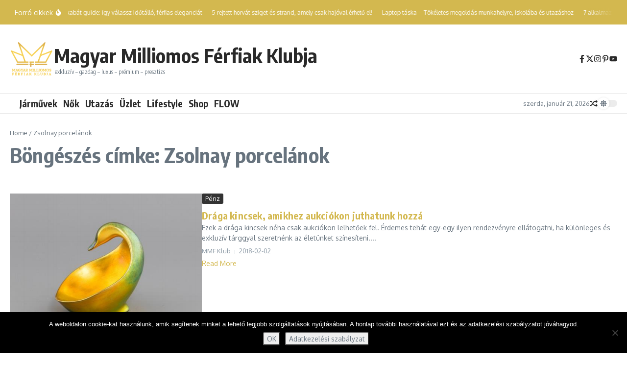

--- FILE ---
content_type: text/css; charset=utf-8
request_url: https://fonts.googleapis.com/css?family=Oxygen%3A400%7CEncode+Sans+Condensed%3A400%2C700%2C600%2C500%2C700%2Cnormal&display=swap&ver=1.2.39
body_size: 367
content:
/* vietnamese */
@font-face {
  font-family: 'Encode Sans Condensed';
  font-style: normal;
  font-weight: 400;
  font-display: swap;
  src: url(https://fonts.gstatic.com/s/encodesanscondensed/v11/j8_16_LD37rqfuwxyIuaZhE6cRXOLtm2gfT2ia-MLQwFIkKR.woff2) format('woff2');
  unicode-range: U+0102-0103, U+0110-0111, U+0128-0129, U+0168-0169, U+01A0-01A1, U+01AF-01B0, U+0300-0301, U+0303-0304, U+0308-0309, U+0323, U+0329, U+1EA0-1EF9, U+20AB;
}
/* latin-ext */
@font-face {
  font-family: 'Encode Sans Condensed';
  font-style: normal;
  font-weight: 400;
  font-display: swap;
  src: url(https://fonts.gstatic.com/s/encodesanscondensed/v11/j8_16_LD37rqfuwxyIuaZhE6cRXOLtm2gfT2iK-MLQwFIkKR.woff2) format('woff2');
  unicode-range: U+0100-02BA, U+02BD-02C5, U+02C7-02CC, U+02CE-02D7, U+02DD-02FF, U+0304, U+0308, U+0329, U+1D00-1DBF, U+1E00-1E9F, U+1EF2-1EFF, U+2020, U+20A0-20AB, U+20AD-20C0, U+2113, U+2C60-2C7F, U+A720-A7FF;
}
/* latin */
@font-face {
  font-family: 'Encode Sans Condensed';
  font-style: normal;
  font-weight: 400;
  font-display: swap;
  src: url(https://fonts.gstatic.com/s/encodesanscondensed/v11/j8_16_LD37rqfuwxyIuaZhE6cRXOLtm2gfT2hq-MLQwFIg.woff2) format('woff2');
  unicode-range: U+0000-00FF, U+0131, U+0152-0153, U+02BB-02BC, U+02C6, U+02DA, U+02DC, U+0304, U+0308, U+0329, U+2000-206F, U+20AC, U+2122, U+2191, U+2193, U+2212, U+2215, U+FEFF, U+FFFD;
}
/* vietnamese */
@font-face {
  font-family: 'Encode Sans Condensed';
  font-style: normal;
  font-weight: 500;
  font-display: swap;
  src: url(https://fonts.gstatic.com/s/encodesanscondensed/v11/j8_46_LD37rqfuwxyIuaZhE6cRXOLtm2gfT-dYyZDy4ICHiYFSh_.woff2) format('woff2');
  unicode-range: U+0102-0103, U+0110-0111, U+0128-0129, U+0168-0169, U+01A0-01A1, U+01AF-01B0, U+0300-0301, U+0303-0304, U+0308-0309, U+0323, U+0329, U+1EA0-1EF9, U+20AB;
}
/* latin-ext */
@font-face {
  font-family: 'Encode Sans Condensed';
  font-style: normal;
  font-weight: 500;
  font-display: swap;
  src: url(https://fonts.gstatic.com/s/encodesanscondensed/v11/j8_46_LD37rqfuwxyIuaZhE6cRXOLtm2gfT-dYyZDi4ICHiYFSh_.woff2) format('woff2');
  unicode-range: U+0100-02BA, U+02BD-02C5, U+02C7-02CC, U+02CE-02D7, U+02DD-02FF, U+0304, U+0308, U+0329, U+1D00-1DBF, U+1E00-1E9F, U+1EF2-1EFF, U+2020, U+20A0-20AB, U+20AD-20C0, U+2113, U+2C60-2C7F, U+A720-A7FF;
}
/* latin */
@font-face {
  font-family: 'Encode Sans Condensed';
  font-style: normal;
  font-weight: 500;
  font-display: swap;
  src: url(https://fonts.gstatic.com/s/encodesanscondensed/v11/j8_46_LD37rqfuwxyIuaZhE6cRXOLtm2gfT-dYyZAC4ICHiYFQ.woff2) format('woff2');
  unicode-range: U+0000-00FF, U+0131, U+0152-0153, U+02BB-02BC, U+02C6, U+02DA, U+02DC, U+0304, U+0308, U+0329, U+2000-206F, U+20AC, U+2122, U+2191, U+2193, U+2212, U+2215, U+FEFF, U+FFFD;
}
/* vietnamese */
@font-face {
  font-family: 'Encode Sans Condensed';
  font-style: normal;
  font-weight: 600;
  font-display: swap;
  src: url(https://fonts.gstatic.com/s/encodesanscondensed/v11/j8_46_LD37rqfuwxyIuaZhE6cRXOLtm2gfT-WYuZDy4ICHiYFSh_.woff2) format('woff2');
  unicode-range: U+0102-0103, U+0110-0111, U+0128-0129, U+0168-0169, U+01A0-01A1, U+01AF-01B0, U+0300-0301, U+0303-0304, U+0308-0309, U+0323, U+0329, U+1EA0-1EF9, U+20AB;
}
/* latin-ext */
@font-face {
  font-family: 'Encode Sans Condensed';
  font-style: normal;
  font-weight: 600;
  font-display: swap;
  src: url(https://fonts.gstatic.com/s/encodesanscondensed/v11/j8_46_LD37rqfuwxyIuaZhE6cRXOLtm2gfT-WYuZDi4ICHiYFSh_.woff2) format('woff2');
  unicode-range: U+0100-02BA, U+02BD-02C5, U+02C7-02CC, U+02CE-02D7, U+02DD-02FF, U+0304, U+0308, U+0329, U+1D00-1DBF, U+1E00-1E9F, U+1EF2-1EFF, U+2020, U+20A0-20AB, U+20AD-20C0, U+2113, U+2C60-2C7F, U+A720-A7FF;
}
/* latin */
@font-face {
  font-family: 'Encode Sans Condensed';
  font-style: normal;
  font-weight: 600;
  font-display: swap;
  src: url(https://fonts.gstatic.com/s/encodesanscondensed/v11/j8_46_LD37rqfuwxyIuaZhE6cRXOLtm2gfT-WYuZAC4ICHiYFQ.woff2) format('woff2');
  unicode-range: U+0000-00FF, U+0131, U+0152-0153, U+02BB-02BC, U+02C6, U+02DA, U+02DC, U+0304, U+0308, U+0329, U+2000-206F, U+20AC, U+2122, U+2191, U+2193, U+2212, U+2215, U+FEFF, U+FFFD;
}
/* vietnamese */
@font-face {
  font-family: 'Encode Sans Condensed';
  font-style: normal;
  font-weight: 700;
  font-display: swap;
  src: url(https://fonts.gstatic.com/s/encodesanscondensed/v11/j8_46_LD37rqfuwxyIuaZhE6cRXOLtm2gfT-PYqZDy4ICHiYFSh_.woff2) format('woff2');
  unicode-range: U+0102-0103, U+0110-0111, U+0128-0129, U+0168-0169, U+01A0-01A1, U+01AF-01B0, U+0300-0301, U+0303-0304, U+0308-0309, U+0323, U+0329, U+1EA0-1EF9, U+20AB;
}
/* latin-ext */
@font-face {
  font-family: 'Encode Sans Condensed';
  font-style: normal;
  font-weight: 700;
  font-display: swap;
  src: url(https://fonts.gstatic.com/s/encodesanscondensed/v11/j8_46_LD37rqfuwxyIuaZhE6cRXOLtm2gfT-PYqZDi4ICHiYFSh_.woff2) format('woff2');
  unicode-range: U+0100-02BA, U+02BD-02C5, U+02C7-02CC, U+02CE-02D7, U+02DD-02FF, U+0304, U+0308, U+0329, U+1D00-1DBF, U+1E00-1E9F, U+1EF2-1EFF, U+2020, U+20A0-20AB, U+20AD-20C0, U+2113, U+2C60-2C7F, U+A720-A7FF;
}
/* latin */
@font-face {
  font-family: 'Encode Sans Condensed';
  font-style: normal;
  font-weight: 700;
  font-display: swap;
  src: url(https://fonts.gstatic.com/s/encodesanscondensed/v11/j8_46_LD37rqfuwxyIuaZhE6cRXOLtm2gfT-PYqZAC4ICHiYFQ.woff2) format('woff2');
  unicode-range: U+0000-00FF, U+0131, U+0152-0153, U+02BB-02BC, U+02C6, U+02DA, U+02DC, U+0304, U+0308, U+0329, U+2000-206F, U+20AC, U+2122, U+2191, U+2193, U+2212, U+2215, U+FEFF, U+FFFD;
}
/* latin-ext */
@font-face {
  font-family: 'Oxygen';
  font-style: normal;
  font-weight: 400;
  font-display: swap;
  src: url(https://fonts.gstatic.com/s/oxygen/v16/2sDfZG1Wl4LcnbuKgE0mRUe0A4Uc.woff2) format('woff2');
  unicode-range: U+0100-02BA, U+02BD-02C5, U+02C7-02CC, U+02CE-02D7, U+02DD-02FF, U+0304, U+0308, U+0329, U+1D00-1DBF, U+1E00-1E9F, U+1EF2-1EFF, U+2020, U+20A0-20AB, U+20AD-20C0, U+2113, U+2C60-2C7F, U+A720-A7FF;
}
/* latin */
@font-face {
  font-family: 'Oxygen';
  font-style: normal;
  font-weight: 400;
  font-display: swap;
  src: url(https://fonts.gstatic.com/s/oxygen/v16/2sDfZG1Wl4LcnbuKjk0mRUe0Aw.woff2) format('woff2');
  unicode-range: U+0000-00FF, U+0131, U+0152-0153, U+02BB-02BC, U+02C6, U+02DA, U+02DC, U+0304, U+0308, U+0329, U+2000-206F, U+20AC, U+2122, U+2191, U+2193, U+2212, U+2215, U+FEFF, U+FFFD;
}
